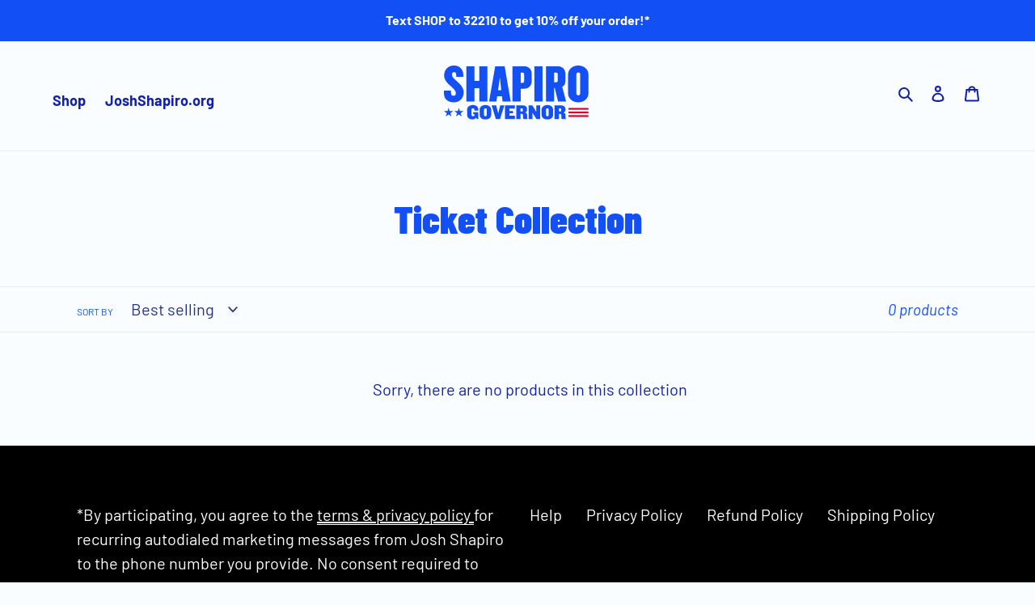

--- FILE ---
content_type: image/svg+xml
request_url: https://shop.joshshapiro.org/cdn/shop/files/shapiro-2026-logo-blue_180x.svg?v=1768183980
body_size: 1045
content:
<svg fill="none" viewBox="0 0 126 47" height="47" width="126" xmlns="http://www.w3.org/2000/svg"><rect fill="#DD0426" height="1.56436" width="17.2725" y="36.8716" x="107.852"></rect><rect fill="#DD0426" height="1.56436" width="17.2725" y="39.9997" x="107.852"></rect><rect fill="#DD0426" height="1.56436" width="17.2725" y="43.1288" x="107.852"></rect><path fill="#1350F5" d="M12.951 36.7281L12.0143 39.6173L8.97789 39.6173L11.4328 41.4011L10.4961 44.2904L12.951 42.5066L15.4095 44.2904L14.4692 41.4011L16.9277 39.6173L13.8914 39.6173L12.951 36.7281Z"></path><path fill="#1350F5" d="M4.01938 36.7281L3.08262 39.6173L0.0426576 39.6173L2.50119 41.4011L1.56443 44.2904L4.01938 42.5066L6.47791 44.2904L5.53756 41.4011L7.99609 39.6173L4.95972 39.6173L4.01938 36.7281Z"></path><path fill="#1350F5" d="M26.3641 38.4229C26.3641 37.5783 25.8789 37.2009 25.1241 37.2009C24.3694 37.2009 23.8842 37.5783 23.8842 38.4229V42.9514C23.8842 43.7061 24.5491 44.0835 25.196 44.0835C25.9507 44.0835 26.4899 43.6702 26.4899 43.0053V42.4123H25.3218V40.5973H29.7424V46.6173H28.3767L27.9275 45.1976C27.2985 46.2938 26.0586 46.9587 24.6749 46.9587C21.7637 46.9587 20.0565 45 20.0565 42.7178V38.5667C20.0565 35.8711 22.2309 34.3257 25.0343 34.3257C27.9275 34.3257 29.7424 35.9071 29.7424 38.2252V39.1597H26.3641V38.4229ZM40.9069 42.6818C40.9069 45.2695 38.8044 46.9587 35.9112 46.9587C33.0001 46.9587 30.8976 45.2695 30.8976 42.6818V38.5846C30.8976 35.979 33.0001 34.3257 35.9112 34.3257C38.8044 34.3257 40.9069 35.979 40.9069 38.5846V42.6818ZM37.0793 42.9154V38.387C37.0793 37.7041 36.684 37.2009 35.9112 37.2009C35.1206 37.2009 34.7252 37.7041 34.7252 38.387V42.9154C34.7252 43.5803 35.1206 44.0835 35.9112 44.0835C36.684 44.0835 37.0793 43.5803 37.0793 42.9154ZM52.2829 34.6492L48.5451 46.6173H44.9511L41.3211 34.6492H45.2566L46.9817 41.6755L48.7607 34.6492H52.2829ZM61.4193 46.6173H52.8835V34.6492H61.4193V37.5064H56.6392V39.4652H59.766V41.5497H56.6392V43.5624H61.4193V46.6173ZM72.4845 46.6173H69.2858C68.7288 46.6173 68.4233 45.6828 68.4233 44.7663V42.9693C68.4233 42.4482 68.1897 42.0708 67.5966 42.0708H66.3747V46.6173H62.6189V34.6492H68.3873C70.7234 34.6492 71.9454 35.8711 71.9454 37.6502V38.7464C71.9454 39.8066 71.3524 40.4895 70.2922 40.8309C71.5141 41.0825 72.0173 41.945 72.0173 42.8076V44.6226C72.0173 45.3773 72.197 46.0063 72.4845 46.5634V46.6173ZM68.3154 39.2495V38.0455C68.3154 37.5244 68.0459 37.3267 67.4349 37.3267H66.3747V39.9683H67.4349C68.0459 39.9683 68.3154 39.7707 68.3154 39.2495ZM83.293 46.6173H80.1841L77.5425 42.4662L76.7159 41.1544V46.6173H73.3196V34.6492H76.5362L79.1239 38.8901L79.9146 40.184V34.6492H83.293V46.6173ZM94.5506 42.6818C94.5506 45.2695 92.448 46.9587 89.5549 46.9587C86.6437 46.9587 84.5412 45.2695 84.5412 42.6818V38.5846C84.5412 35.979 86.6437 34.3257 89.5549 34.3257C92.448 34.3257 94.5506 35.979 94.5506 38.5846V42.6818ZM90.7229 42.9154V38.387C90.7229 37.7041 90.3276 37.2009 89.5549 37.2009C88.7642 37.2009 88.3688 37.7041 88.3688 38.387V42.9154C88.3688 43.5803 88.7642 44.0835 89.5549 44.0835C90.3276 44.0835 90.7229 43.5803 90.7229 42.9154ZM105.657 46.6173H102.458C101.901 46.6173 101.596 45.6828 101.596 44.7663V42.9693C101.596 42.4482 101.362 42.0708 100.769 42.0708H99.5471V46.6173H95.7913V34.6492H101.56C103.896 34.6492 105.118 35.8711 105.118 37.6502V38.7464C105.118 39.8066 104.525 40.4895 103.465 40.8309C104.687 41.0825 105.19 41.945 105.19 42.8076V44.6226C105.19 45.3773 105.369 46.0063 105.657 46.5634V46.6173ZM101.488 39.2495V38.0455C101.488 37.5244 101.218 37.3267 100.607 37.3267H99.5471V39.9683H100.607C101.218 39.9683 101.488 39.7707 101.488 39.2495Z"></path><path fill="#1350F5" d="M17.1083 23.381C17.1083 19.0546 13.9893 16.155 11.1456 13.6236C8.80639 11.4144 6.97173 10.1717 6.97173 7.73231C6.97173 6.39757 7.88906 5.70718 8.85226 5.70718C9.86132 5.70718 10.5952 6.44359 10.5952 7.68628V9.89551H16.7413V7.91641C16.7413 3.4059 13.5307 0 8.85226 0C3.07306 0 0.183467 4.14231 0.183467 8.6068C0.183467 12.7951 3.44 15.8328 6.19199 18.1341C8.48533 20.2513 10.32 21.8622 10.32 24.0254C10.32 25.4982 9.67786 26.3267 8.30186 26.3267C6.92586 26.3267 6.14613 25.3601 6.14613 24.0254V21.8162H0V24.0254C0 29.0422 3.25653 31.9878 8.62293 31.9878C13.8517 31.9878 17.1083 28.2137 17.1083 23.381Z"></path><path fill="#1350F5" d="M37.62 31.2974V0.644359H30.6024V13.3474H26.4744V0.644359H19.4109V31.2974H26.4744V19.6069H30.6024V31.2974H37.62Z"></path><path fill="#1350F5" d="M57.7984 31.2974L52.5696 0.644359H44.4053L39.0848 31.2974H45.4603L46.1024 26.6949H50.2763L50.7349 31.2974H57.7984ZM49.6341 21.448H46.8821L48.4416 10.3097L49.6341 21.448Z"></path><path fill="#1350F5" d="M76.0146 13.3935V7.3641C76.0146 2.94564 73.0333 0.644359 69.364 0.644359H59.365V31.2974H66.4285V20.1592H69.364C73.0333 20.1592 76.0146 17.8119 76.0146 13.3935ZM69.4098 13.5776C69.4098 14.5901 68.9512 15.0504 68.1714 15.0504H66.4285V6.21346H68.1714C68.9512 6.21346 69.4098 6.62769 69.4098 7.68628V13.5776Z"></path><path fill="#1350F5" d="M85.3753 31.2974V0.644359H78.3119V31.2974H85.3753Z"></path><path fill="#1350F5" d="M98.8039 31.2974H105.776L102.427 18.4563C104.308 17.4897 105.179 15.9249 105.179 13.0713V7.3641C105.179 2.94564 102.152 0.644359 98.5287 0.644359H88.3004V31.2974H95.3639V19.4689H95.9601L98.8039 31.2974ZM95.3639 14.5441V6.21346H97.3362C98.07 6.21346 98.5287 6.62769 98.5287 7.68628V13.1173C98.5287 14.1299 98.07 14.5441 97.3362 14.5441H95.3639Z"></path><path fill="#1350F5" d="M125.125 23.9794V7.96244C125.125 3.2218 121.272 0 116.318 0C111.319 0 107.466 3.2218 107.466 7.96244V23.9794C107.466 28.766 111.319 31.9878 116.318 31.9878C121.272 31.9878 125.125 28.766 125.125 23.9794ZM117.923 24.3936C117.923 25.3601 117.19 25.9124 116.318 25.9124C115.447 25.9124 114.667 25.3601 114.667 24.3936V7.54821C114.667 6.58167 115.447 6.02936 116.318 6.02936C117.19 6.02936 117.923 6.58167 117.923 7.54821V24.3936Z"></path></svg> 

--- FILE ---
content_type: image/svg+xml
request_url: https://shop.joshshapiro.org/cdn/shop/files/shapiro-2026-logo-blue_300x300.svg?v=1768183980
body_size: 1291
content:
<svg fill="none" viewBox="0 0 126 47" height="47" width="126" xmlns="http://www.w3.org/2000/svg"><rect fill="#DD0426" height="1.56436" width="17.2725" y="36.8716" x="107.852"></rect><rect fill="#DD0426" height="1.56436" width="17.2725" y="39.9997" x="107.852"></rect><rect fill="#DD0426" height="1.56436" width="17.2725" y="43.1288" x="107.852"></rect><path fill="#1350F5" d="M12.951 36.7281L12.0143 39.6173L8.97789 39.6173L11.4328 41.4011L10.4961 44.2904L12.951 42.5066L15.4095 44.2904L14.4692 41.4011L16.9277 39.6173L13.8914 39.6173L12.951 36.7281Z"></path><path fill="#1350F5" d="M4.01938 36.7281L3.08262 39.6173L0.0426576 39.6173L2.50119 41.4011L1.56443 44.2904L4.01938 42.5066L6.47791 44.2904L5.53756 41.4011L7.99609 39.6173L4.95972 39.6173L4.01938 36.7281Z"></path><path fill="#1350F5" d="M26.3641 38.4229C26.3641 37.5783 25.8789 37.2009 25.1241 37.2009C24.3694 37.2009 23.8842 37.5783 23.8842 38.4229V42.9514C23.8842 43.7061 24.5491 44.0835 25.196 44.0835C25.9507 44.0835 26.4899 43.6702 26.4899 43.0053V42.4123H25.3218V40.5973H29.7424V46.6173H28.3767L27.9275 45.1976C27.2985 46.2938 26.0586 46.9587 24.6749 46.9587C21.7637 46.9587 20.0565 45 20.0565 42.7178V38.5667C20.0565 35.8711 22.2309 34.3257 25.0343 34.3257C27.9275 34.3257 29.7424 35.9071 29.7424 38.2252V39.1597H26.3641V38.4229ZM40.9069 42.6818C40.9069 45.2695 38.8044 46.9587 35.9112 46.9587C33.0001 46.9587 30.8976 45.2695 30.8976 42.6818V38.5846C30.8976 35.979 33.0001 34.3257 35.9112 34.3257C38.8044 34.3257 40.9069 35.979 40.9069 38.5846V42.6818ZM37.0793 42.9154V38.387C37.0793 37.7041 36.684 37.2009 35.9112 37.2009C35.1206 37.2009 34.7252 37.7041 34.7252 38.387V42.9154C34.7252 43.5803 35.1206 44.0835 35.9112 44.0835C36.684 44.0835 37.0793 43.5803 37.0793 42.9154ZM52.2829 34.6492L48.5451 46.6173H44.9511L41.3211 34.6492H45.2566L46.9817 41.6755L48.7607 34.6492H52.2829ZM61.4193 46.6173H52.8835V34.6492H61.4193V37.5064H56.6392V39.4652H59.766V41.5497H56.6392V43.5624H61.4193V46.6173ZM72.4845 46.6173H69.2858C68.7288 46.6173 68.4233 45.6828 68.4233 44.7663V42.9693C68.4233 42.4482 68.1897 42.0708 67.5966 42.0708H66.3747V46.6173H62.6189V34.6492H68.3873C70.7234 34.6492 71.9454 35.8711 71.9454 37.6502V38.7464C71.9454 39.8066 71.3524 40.4895 70.2922 40.8309C71.5141 41.0825 72.0173 41.945 72.0173 42.8076V44.6226C72.0173 45.3773 72.197 46.0063 72.4845 46.5634V46.6173ZM68.3154 39.2495V38.0455C68.3154 37.5244 68.0459 37.3267 67.4349 37.3267H66.3747V39.9683H67.4349C68.0459 39.9683 68.3154 39.7707 68.3154 39.2495ZM83.293 46.6173H80.1841L77.5425 42.4662L76.7159 41.1544V46.6173H73.3196V34.6492H76.5362L79.1239 38.8901L79.9146 40.184V34.6492H83.293V46.6173ZM94.5506 42.6818C94.5506 45.2695 92.448 46.9587 89.5549 46.9587C86.6437 46.9587 84.5412 45.2695 84.5412 42.6818V38.5846C84.5412 35.979 86.6437 34.3257 89.5549 34.3257C92.448 34.3257 94.5506 35.979 94.5506 38.5846V42.6818ZM90.7229 42.9154V38.387C90.7229 37.7041 90.3276 37.2009 89.5549 37.2009C88.7642 37.2009 88.3688 37.7041 88.3688 38.387V42.9154C88.3688 43.5803 88.7642 44.0835 89.5549 44.0835C90.3276 44.0835 90.7229 43.5803 90.7229 42.9154ZM105.657 46.6173H102.458C101.901 46.6173 101.596 45.6828 101.596 44.7663V42.9693C101.596 42.4482 101.362 42.0708 100.769 42.0708H99.5471V46.6173H95.7913V34.6492H101.56C103.896 34.6492 105.118 35.8711 105.118 37.6502V38.7464C105.118 39.8066 104.525 40.4895 103.465 40.8309C104.687 41.0825 105.19 41.945 105.19 42.8076V44.6226C105.19 45.3773 105.369 46.0063 105.657 46.5634V46.6173ZM101.488 39.2495V38.0455C101.488 37.5244 101.218 37.3267 100.607 37.3267H99.5471V39.9683H100.607C101.218 39.9683 101.488 39.7707 101.488 39.2495Z"></path><path fill="#1350F5" d="M17.1083 23.381C17.1083 19.0546 13.9893 16.155 11.1456 13.6236C8.80639 11.4144 6.97173 10.1717 6.97173 7.73231C6.97173 6.39757 7.88906 5.70718 8.85226 5.70718C9.86132 5.70718 10.5952 6.44359 10.5952 7.68628V9.89551H16.7413V7.91641C16.7413 3.4059 13.5307 0 8.85226 0C3.07306 0 0.183467 4.14231 0.183467 8.6068C0.183467 12.7951 3.44 15.8328 6.19199 18.1341C8.48533 20.2513 10.32 21.8622 10.32 24.0254C10.32 25.4982 9.67786 26.3267 8.30186 26.3267C6.92586 26.3267 6.14613 25.3601 6.14613 24.0254V21.8162H0V24.0254C0 29.0422 3.25653 31.9878 8.62293 31.9878C13.8517 31.9878 17.1083 28.2137 17.1083 23.381Z"></path><path fill="#1350F5" d="M37.62 31.2974V0.644359H30.6024V13.3474H26.4744V0.644359H19.4109V31.2974H26.4744V19.6069H30.6024V31.2974H37.62Z"></path><path fill="#1350F5" d="M57.7984 31.2974L52.5696 0.644359H44.4053L39.0848 31.2974H45.4603L46.1024 26.6949H50.2763L50.7349 31.2974H57.7984ZM49.6341 21.448H46.8821L48.4416 10.3097L49.6341 21.448Z"></path><path fill="#1350F5" d="M76.0146 13.3935V7.3641C76.0146 2.94564 73.0333 0.644359 69.364 0.644359H59.365V31.2974H66.4285V20.1592H69.364C73.0333 20.1592 76.0146 17.8119 76.0146 13.3935ZM69.4098 13.5776C69.4098 14.5901 68.9512 15.0504 68.1714 15.0504H66.4285V6.21346H68.1714C68.9512 6.21346 69.4098 6.62769 69.4098 7.68628V13.5776Z"></path><path fill="#1350F5" d="M85.3753 31.2974V0.644359H78.3119V31.2974H85.3753Z"></path><path fill="#1350F5" d="M98.8039 31.2974H105.776L102.427 18.4563C104.308 17.4897 105.179 15.9249 105.179 13.0713V7.3641C105.179 2.94564 102.152 0.644359 98.5287 0.644359H88.3004V31.2974H95.3639V19.4689H95.9601L98.8039 31.2974ZM95.3639 14.5441V6.21346H97.3362C98.07 6.21346 98.5287 6.62769 98.5287 7.68628V13.1173C98.5287 14.1299 98.07 14.5441 97.3362 14.5441H95.3639Z"></path><path fill="#1350F5" d="M125.125 23.9794V7.96244C125.125 3.2218 121.272 0 116.318 0C111.319 0 107.466 3.2218 107.466 7.96244V23.9794C107.466 28.766 111.319 31.9878 116.318 31.9878C121.272 31.9878 125.125 28.766 125.125 23.9794ZM117.923 24.3936C117.923 25.3601 117.19 25.9124 116.318 25.9124C115.447 25.9124 114.667 25.3601 114.667 24.3936V7.54821C114.667 6.58167 115.447 6.02936 116.318 6.02936C117.19 6.02936 117.923 6.58167 117.923 7.54821V24.3936Z"></path></svg> 